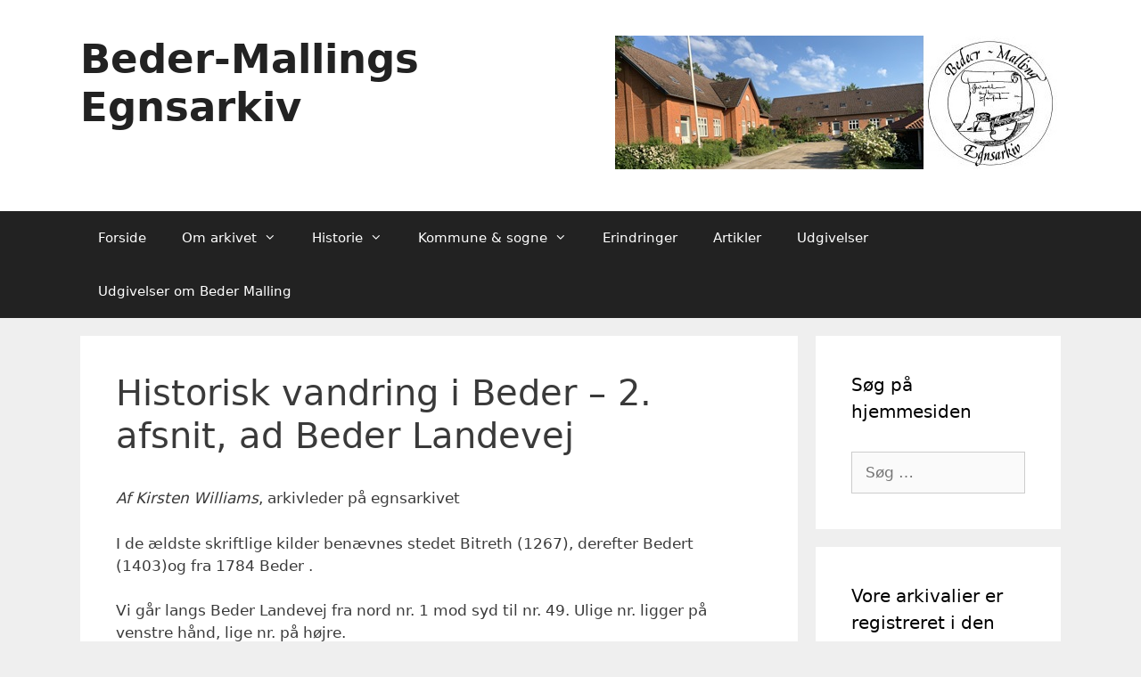

--- FILE ---
content_type: text/html; charset=UTF-8
request_url: https://bedermallingarkiv.dk/artikler/historisk-vandring-i-beder-2-afsnit/
body_size: 13751
content:
<!DOCTYPE html>
<html lang="da-DK">
<head>
	<meta charset="UTF-8">
	<title>Historisk vandring i Beder &#8211; 2. afsnit, ad Beder Landevej &#8211; Beder-Mallings Egnsarkiv</title>
<meta name='robots' content='max-image-preview:large' />
<meta name="viewport" content="width=device-width, initial-scale=1"><link rel="alternate" type="application/rss+xml" title="Beder-Mallings Egnsarkiv &raquo; Feed" href="https://bedermallingarkiv.dk/feed/" />
<link rel="alternate" type="application/rss+xml" title="Beder-Mallings Egnsarkiv &raquo;-kommentar-feed" href="https://bedermallingarkiv.dk/comments/feed/" />
<link rel="alternate" title="oEmbed (JSON)" type="application/json+oembed" href="https://bedermallingarkiv.dk/wp-json/oembed/1.0/embed?url=https%3A%2F%2Fbedermallingarkiv.dk%2Fartikler%2Fhistorisk-vandring-i-beder-2-afsnit%2F" />
<link rel="alternate" title="oEmbed (XML)" type="text/xml+oembed" href="https://bedermallingarkiv.dk/wp-json/oembed/1.0/embed?url=https%3A%2F%2Fbedermallingarkiv.dk%2Fartikler%2Fhistorisk-vandring-i-beder-2-afsnit%2F&#038;format=xml" />
<style id='wp-img-auto-sizes-contain-inline-css'>
img:is([sizes=auto i],[sizes^="auto," i]){contain-intrinsic-size:3000px 1500px}
/*# sourceURL=wp-img-auto-sizes-contain-inline-css */
</style>
<style id='wp-emoji-styles-inline-css'>

	img.wp-smiley, img.emoji {
		display: inline !important;
		border: none !important;
		box-shadow: none !important;
		height: 1em !important;
		width: 1em !important;
		margin: 0 0.07em !important;
		vertical-align: -0.1em !important;
		background: none !important;
		padding: 0 !important;
	}
/*# sourceURL=wp-emoji-styles-inline-css */
</style>
<style id='wp-block-library-inline-css'>
:root{--wp-block-synced-color:#7a00df;--wp-block-synced-color--rgb:122,0,223;--wp-bound-block-color:var(--wp-block-synced-color);--wp-editor-canvas-background:#ddd;--wp-admin-theme-color:#007cba;--wp-admin-theme-color--rgb:0,124,186;--wp-admin-theme-color-darker-10:#006ba1;--wp-admin-theme-color-darker-10--rgb:0,107,160.5;--wp-admin-theme-color-darker-20:#005a87;--wp-admin-theme-color-darker-20--rgb:0,90,135;--wp-admin-border-width-focus:2px}@media (min-resolution:192dpi){:root{--wp-admin-border-width-focus:1.5px}}.wp-element-button{cursor:pointer}:root .has-very-light-gray-background-color{background-color:#eee}:root .has-very-dark-gray-background-color{background-color:#313131}:root .has-very-light-gray-color{color:#eee}:root .has-very-dark-gray-color{color:#313131}:root .has-vivid-green-cyan-to-vivid-cyan-blue-gradient-background{background:linear-gradient(135deg,#00d084,#0693e3)}:root .has-purple-crush-gradient-background{background:linear-gradient(135deg,#34e2e4,#4721fb 50%,#ab1dfe)}:root .has-hazy-dawn-gradient-background{background:linear-gradient(135deg,#faaca8,#dad0ec)}:root .has-subdued-olive-gradient-background{background:linear-gradient(135deg,#fafae1,#67a671)}:root .has-atomic-cream-gradient-background{background:linear-gradient(135deg,#fdd79a,#004a59)}:root .has-nightshade-gradient-background{background:linear-gradient(135deg,#330968,#31cdcf)}:root .has-midnight-gradient-background{background:linear-gradient(135deg,#020381,#2874fc)}:root{--wp--preset--font-size--normal:16px;--wp--preset--font-size--huge:42px}.has-regular-font-size{font-size:1em}.has-larger-font-size{font-size:2.625em}.has-normal-font-size{font-size:var(--wp--preset--font-size--normal)}.has-huge-font-size{font-size:var(--wp--preset--font-size--huge)}.has-text-align-center{text-align:center}.has-text-align-left{text-align:left}.has-text-align-right{text-align:right}.has-fit-text{white-space:nowrap!important}#end-resizable-editor-section{display:none}.aligncenter{clear:both}.items-justified-left{justify-content:flex-start}.items-justified-center{justify-content:center}.items-justified-right{justify-content:flex-end}.items-justified-space-between{justify-content:space-between}.screen-reader-text{border:0;clip-path:inset(50%);height:1px;margin:-1px;overflow:hidden;padding:0;position:absolute;width:1px;word-wrap:normal!important}.screen-reader-text:focus{background-color:#ddd;clip-path:none;color:#444;display:block;font-size:1em;height:auto;left:5px;line-height:normal;padding:15px 23px 14px;text-decoration:none;top:5px;width:auto;z-index:100000}html :where(.has-border-color){border-style:solid}html :where([style*=border-top-color]){border-top-style:solid}html :where([style*=border-right-color]){border-right-style:solid}html :where([style*=border-bottom-color]){border-bottom-style:solid}html :where([style*=border-left-color]){border-left-style:solid}html :where([style*=border-width]){border-style:solid}html :where([style*=border-top-width]){border-top-style:solid}html :where([style*=border-right-width]){border-right-style:solid}html :where([style*=border-bottom-width]){border-bottom-style:solid}html :where([style*=border-left-width]){border-left-style:solid}html :where(img[class*=wp-image-]){height:auto;max-width:100%}:where(figure){margin:0 0 1em}html :where(.is-position-sticky){--wp-admin--admin-bar--position-offset:var(--wp-admin--admin-bar--height,0px)}@media screen and (max-width:600px){html :where(.is-position-sticky){--wp-admin--admin-bar--position-offset:0px}}

/*# sourceURL=wp-block-library-inline-css */
</style><style id='global-styles-inline-css'>
:root{--wp--preset--aspect-ratio--square: 1;--wp--preset--aspect-ratio--4-3: 4/3;--wp--preset--aspect-ratio--3-4: 3/4;--wp--preset--aspect-ratio--3-2: 3/2;--wp--preset--aspect-ratio--2-3: 2/3;--wp--preset--aspect-ratio--16-9: 16/9;--wp--preset--aspect-ratio--9-16: 9/16;--wp--preset--color--black: #000000;--wp--preset--color--cyan-bluish-gray: #abb8c3;--wp--preset--color--white: #ffffff;--wp--preset--color--pale-pink: #f78da7;--wp--preset--color--vivid-red: #cf2e2e;--wp--preset--color--luminous-vivid-orange: #ff6900;--wp--preset--color--luminous-vivid-amber: #fcb900;--wp--preset--color--light-green-cyan: #7bdcb5;--wp--preset--color--vivid-green-cyan: #00d084;--wp--preset--color--pale-cyan-blue: #8ed1fc;--wp--preset--color--vivid-cyan-blue: #0693e3;--wp--preset--color--vivid-purple: #9b51e0;--wp--preset--color--contrast: var(--contrast);--wp--preset--color--contrast-2: var(--contrast-2);--wp--preset--color--contrast-3: var(--contrast-3);--wp--preset--color--base: var(--base);--wp--preset--color--base-2: var(--base-2);--wp--preset--color--base-3: var(--base-3);--wp--preset--color--accent: var(--accent);--wp--preset--gradient--vivid-cyan-blue-to-vivid-purple: linear-gradient(135deg,rgb(6,147,227) 0%,rgb(155,81,224) 100%);--wp--preset--gradient--light-green-cyan-to-vivid-green-cyan: linear-gradient(135deg,rgb(122,220,180) 0%,rgb(0,208,130) 100%);--wp--preset--gradient--luminous-vivid-amber-to-luminous-vivid-orange: linear-gradient(135deg,rgb(252,185,0) 0%,rgb(255,105,0) 100%);--wp--preset--gradient--luminous-vivid-orange-to-vivid-red: linear-gradient(135deg,rgb(255,105,0) 0%,rgb(207,46,46) 100%);--wp--preset--gradient--very-light-gray-to-cyan-bluish-gray: linear-gradient(135deg,rgb(238,238,238) 0%,rgb(169,184,195) 100%);--wp--preset--gradient--cool-to-warm-spectrum: linear-gradient(135deg,rgb(74,234,220) 0%,rgb(151,120,209) 20%,rgb(207,42,186) 40%,rgb(238,44,130) 60%,rgb(251,105,98) 80%,rgb(254,248,76) 100%);--wp--preset--gradient--blush-light-purple: linear-gradient(135deg,rgb(255,206,236) 0%,rgb(152,150,240) 100%);--wp--preset--gradient--blush-bordeaux: linear-gradient(135deg,rgb(254,205,165) 0%,rgb(254,45,45) 50%,rgb(107,0,62) 100%);--wp--preset--gradient--luminous-dusk: linear-gradient(135deg,rgb(255,203,112) 0%,rgb(199,81,192) 50%,rgb(65,88,208) 100%);--wp--preset--gradient--pale-ocean: linear-gradient(135deg,rgb(255,245,203) 0%,rgb(182,227,212) 50%,rgb(51,167,181) 100%);--wp--preset--gradient--electric-grass: linear-gradient(135deg,rgb(202,248,128) 0%,rgb(113,206,126) 100%);--wp--preset--gradient--midnight: linear-gradient(135deg,rgb(2,3,129) 0%,rgb(40,116,252) 100%);--wp--preset--font-size--small: 13px;--wp--preset--font-size--medium: 20px;--wp--preset--font-size--large: 36px;--wp--preset--font-size--x-large: 42px;--wp--preset--spacing--20: 0.44rem;--wp--preset--spacing--30: 0.67rem;--wp--preset--spacing--40: 1rem;--wp--preset--spacing--50: 1.5rem;--wp--preset--spacing--60: 2.25rem;--wp--preset--spacing--70: 3.38rem;--wp--preset--spacing--80: 5.06rem;--wp--preset--shadow--natural: 6px 6px 9px rgba(0, 0, 0, 0.2);--wp--preset--shadow--deep: 12px 12px 50px rgba(0, 0, 0, 0.4);--wp--preset--shadow--sharp: 6px 6px 0px rgba(0, 0, 0, 0.2);--wp--preset--shadow--outlined: 6px 6px 0px -3px rgb(255, 255, 255), 6px 6px rgb(0, 0, 0);--wp--preset--shadow--crisp: 6px 6px 0px rgb(0, 0, 0);}:where(.is-layout-flex){gap: 0.5em;}:where(.is-layout-grid){gap: 0.5em;}body .is-layout-flex{display: flex;}.is-layout-flex{flex-wrap: wrap;align-items: center;}.is-layout-flex > :is(*, div){margin: 0;}body .is-layout-grid{display: grid;}.is-layout-grid > :is(*, div){margin: 0;}:where(.wp-block-columns.is-layout-flex){gap: 2em;}:where(.wp-block-columns.is-layout-grid){gap: 2em;}:where(.wp-block-post-template.is-layout-flex){gap: 1.25em;}:where(.wp-block-post-template.is-layout-grid){gap: 1.25em;}.has-black-color{color: var(--wp--preset--color--black) !important;}.has-cyan-bluish-gray-color{color: var(--wp--preset--color--cyan-bluish-gray) !important;}.has-white-color{color: var(--wp--preset--color--white) !important;}.has-pale-pink-color{color: var(--wp--preset--color--pale-pink) !important;}.has-vivid-red-color{color: var(--wp--preset--color--vivid-red) !important;}.has-luminous-vivid-orange-color{color: var(--wp--preset--color--luminous-vivid-orange) !important;}.has-luminous-vivid-amber-color{color: var(--wp--preset--color--luminous-vivid-amber) !important;}.has-light-green-cyan-color{color: var(--wp--preset--color--light-green-cyan) !important;}.has-vivid-green-cyan-color{color: var(--wp--preset--color--vivid-green-cyan) !important;}.has-pale-cyan-blue-color{color: var(--wp--preset--color--pale-cyan-blue) !important;}.has-vivid-cyan-blue-color{color: var(--wp--preset--color--vivid-cyan-blue) !important;}.has-vivid-purple-color{color: var(--wp--preset--color--vivid-purple) !important;}.has-black-background-color{background-color: var(--wp--preset--color--black) !important;}.has-cyan-bluish-gray-background-color{background-color: var(--wp--preset--color--cyan-bluish-gray) !important;}.has-white-background-color{background-color: var(--wp--preset--color--white) !important;}.has-pale-pink-background-color{background-color: var(--wp--preset--color--pale-pink) !important;}.has-vivid-red-background-color{background-color: var(--wp--preset--color--vivid-red) !important;}.has-luminous-vivid-orange-background-color{background-color: var(--wp--preset--color--luminous-vivid-orange) !important;}.has-luminous-vivid-amber-background-color{background-color: var(--wp--preset--color--luminous-vivid-amber) !important;}.has-light-green-cyan-background-color{background-color: var(--wp--preset--color--light-green-cyan) !important;}.has-vivid-green-cyan-background-color{background-color: var(--wp--preset--color--vivid-green-cyan) !important;}.has-pale-cyan-blue-background-color{background-color: var(--wp--preset--color--pale-cyan-blue) !important;}.has-vivid-cyan-blue-background-color{background-color: var(--wp--preset--color--vivid-cyan-blue) !important;}.has-vivid-purple-background-color{background-color: var(--wp--preset--color--vivid-purple) !important;}.has-black-border-color{border-color: var(--wp--preset--color--black) !important;}.has-cyan-bluish-gray-border-color{border-color: var(--wp--preset--color--cyan-bluish-gray) !important;}.has-white-border-color{border-color: var(--wp--preset--color--white) !important;}.has-pale-pink-border-color{border-color: var(--wp--preset--color--pale-pink) !important;}.has-vivid-red-border-color{border-color: var(--wp--preset--color--vivid-red) !important;}.has-luminous-vivid-orange-border-color{border-color: var(--wp--preset--color--luminous-vivid-orange) !important;}.has-luminous-vivid-amber-border-color{border-color: var(--wp--preset--color--luminous-vivid-amber) !important;}.has-light-green-cyan-border-color{border-color: var(--wp--preset--color--light-green-cyan) !important;}.has-vivid-green-cyan-border-color{border-color: var(--wp--preset--color--vivid-green-cyan) !important;}.has-pale-cyan-blue-border-color{border-color: var(--wp--preset--color--pale-cyan-blue) !important;}.has-vivid-cyan-blue-border-color{border-color: var(--wp--preset--color--vivid-cyan-blue) !important;}.has-vivid-purple-border-color{border-color: var(--wp--preset--color--vivid-purple) !important;}.has-vivid-cyan-blue-to-vivid-purple-gradient-background{background: var(--wp--preset--gradient--vivid-cyan-blue-to-vivid-purple) !important;}.has-light-green-cyan-to-vivid-green-cyan-gradient-background{background: var(--wp--preset--gradient--light-green-cyan-to-vivid-green-cyan) !important;}.has-luminous-vivid-amber-to-luminous-vivid-orange-gradient-background{background: var(--wp--preset--gradient--luminous-vivid-amber-to-luminous-vivid-orange) !important;}.has-luminous-vivid-orange-to-vivid-red-gradient-background{background: var(--wp--preset--gradient--luminous-vivid-orange-to-vivid-red) !important;}.has-very-light-gray-to-cyan-bluish-gray-gradient-background{background: var(--wp--preset--gradient--very-light-gray-to-cyan-bluish-gray) !important;}.has-cool-to-warm-spectrum-gradient-background{background: var(--wp--preset--gradient--cool-to-warm-spectrum) !important;}.has-blush-light-purple-gradient-background{background: var(--wp--preset--gradient--blush-light-purple) !important;}.has-blush-bordeaux-gradient-background{background: var(--wp--preset--gradient--blush-bordeaux) !important;}.has-luminous-dusk-gradient-background{background: var(--wp--preset--gradient--luminous-dusk) !important;}.has-pale-ocean-gradient-background{background: var(--wp--preset--gradient--pale-ocean) !important;}.has-electric-grass-gradient-background{background: var(--wp--preset--gradient--electric-grass) !important;}.has-midnight-gradient-background{background: var(--wp--preset--gradient--midnight) !important;}.has-small-font-size{font-size: var(--wp--preset--font-size--small) !important;}.has-medium-font-size{font-size: var(--wp--preset--font-size--medium) !important;}.has-large-font-size{font-size: var(--wp--preset--font-size--large) !important;}.has-x-large-font-size{font-size: var(--wp--preset--font-size--x-large) !important;}
/*# sourceURL=global-styles-inline-css */
</style>

<style id='classic-theme-styles-inline-css'>
/*! This file is auto-generated */
.wp-block-button__link{color:#fff;background-color:#32373c;border-radius:9999px;box-shadow:none;text-decoration:none;padding:calc(.667em + 2px) calc(1.333em + 2px);font-size:1.125em}.wp-block-file__button{background:#32373c;color:#fff;text-decoration:none}
/*# sourceURL=/wp-includes/css/classic-themes.min.css */
</style>
<link rel='stylesheet' id='labb-frontend-styles-css' href='https://bedermallingarkiv.dk/wp-content/plugins/addons-for-beaver-builder/assets/css/labb-frontend.css?ver=3.9.2' media='all' />
<link rel='stylesheet' id='labb-icomoon-styles-css' href='https://bedermallingarkiv.dk/wp-content/plugins/addons-for-beaver-builder/assets/css/icomoon.css?ver=3.9.2' media='all' />
<link rel='stylesheet' id='eeb-css-frontend-css' href='https://bedermallingarkiv.dk/wp-content/plugins/email-encoder-bundle/assets/css/style.css?ver=54d4eedc552c499c4a8d6b89c23d3df1' media='all' />
<link rel='stylesheet' id='generate-style-grid-css' href='https://bedermallingarkiv.dk/wp-content/themes/generatepress/assets/css/unsemantic-grid.min.css?ver=3.6.1' media='all' />
<link rel='stylesheet' id='generate-style-css' href='https://bedermallingarkiv.dk/wp-content/themes/generatepress/assets/css/style.min.css?ver=3.6.1' media='all' />
<style id='generate-style-inline-css'>
body{background-color:#efefef;color:#3a3a3a;}a{color:#1e73be;}a:hover, a:focus, a:active{color:#000000;}body .grid-container{max-width:1100px;}.wp-block-group__inner-container{max-width:1100px;margin-left:auto;margin-right:auto;}:root{--contrast:#222222;--contrast-2:#575760;--contrast-3:#b2b2be;--base:#f0f0f0;--base-2:#f7f8f9;--base-3:#ffffff;--accent:#1e73be;}:root .has-contrast-color{color:var(--contrast);}:root .has-contrast-background-color{background-color:var(--contrast);}:root .has-contrast-2-color{color:var(--contrast-2);}:root .has-contrast-2-background-color{background-color:var(--contrast-2);}:root .has-contrast-3-color{color:var(--contrast-3);}:root .has-contrast-3-background-color{background-color:var(--contrast-3);}:root .has-base-color{color:var(--base);}:root .has-base-background-color{background-color:var(--base);}:root .has-base-2-color{color:var(--base-2);}:root .has-base-2-background-color{background-color:var(--base-2);}:root .has-base-3-color{color:var(--base-3);}:root .has-base-3-background-color{background-color:var(--base-3);}:root .has-accent-color{color:var(--accent);}:root .has-accent-background-color{background-color:var(--accent);}body, button, input, select, textarea{font-family:-apple-system, system-ui, BlinkMacSystemFont, "Segoe UI", Helvetica, Arial, sans-serif, "Apple Color Emoji", "Segoe UI Emoji", "Segoe UI Symbol";}body{line-height:1.5;}.entry-content > [class*="wp-block-"]:not(:last-child):not(.wp-block-heading){margin-bottom:1.5em;}.main-title{font-size:45px;}.main-navigation .main-nav ul ul li a{font-size:14px;}.sidebar .widget, .footer-widgets .widget{font-size:17px;}h1{font-weight:300;font-size:40px;}h2{font-weight:300;font-size:30px;}h3{font-size:20px;}h4{font-size:inherit;}h5{font-size:inherit;}@media (max-width:768px){.main-title{font-size:30px;}h1{font-size:30px;}h2{font-size:25px;}}.top-bar{background-color:#636363;color:#ffffff;}.top-bar a{color:#ffffff;}.top-bar a:hover{color:#303030;}.site-header{background-color:#ffffff;color:#3a3a3a;}.site-header a{color:#3a3a3a;}.main-title a,.main-title a:hover{color:#222222;}.site-description{color:#757575;}.main-navigation,.main-navigation ul ul{background-color:#222222;}.main-navigation .main-nav ul li a, .main-navigation .menu-toggle, .main-navigation .menu-bar-items{color:#ffffff;}.main-navigation .main-nav ul li:not([class*="current-menu-"]):hover > a, .main-navigation .main-nav ul li:not([class*="current-menu-"]):focus > a, .main-navigation .main-nav ul li.sfHover:not([class*="current-menu-"]) > a, .main-navigation .menu-bar-item:hover > a, .main-navigation .menu-bar-item.sfHover > a{color:#ffffff;background-color:#3f3f3f;}button.menu-toggle:hover,button.menu-toggle:focus,.main-navigation .mobile-bar-items a,.main-navigation .mobile-bar-items a:hover,.main-navigation .mobile-bar-items a:focus{color:#ffffff;}.main-navigation .main-nav ul li[class*="current-menu-"] > a{color:#ffffff;background-color:#3f3f3f;}.navigation-search input[type="search"],.navigation-search input[type="search"]:active, .navigation-search input[type="search"]:focus, .main-navigation .main-nav ul li.search-item.active > a, .main-navigation .menu-bar-items .search-item.active > a{color:#ffffff;background-color:#3f3f3f;}.main-navigation ul ul{background-color:#3f3f3f;}.main-navigation .main-nav ul ul li a{color:#ffffff;}.main-navigation .main-nav ul ul li:not([class*="current-menu-"]):hover > a,.main-navigation .main-nav ul ul li:not([class*="current-menu-"]):focus > a, .main-navigation .main-nav ul ul li.sfHover:not([class*="current-menu-"]) > a{color:#ffffff;background-color:#4f4f4f;}.main-navigation .main-nav ul ul li[class*="current-menu-"] > a{color:#ffffff;background-color:#4f4f4f;}.separate-containers .inside-article, .separate-containers .comments-area, .separate-containers .page-header, .one-container .container, .separate-containers .paging-navigation, .inside-page-header{background-color:#ffffff;}.entry-meta{color:#595959;}.entry-meta a{color:#595959;}.entry-meta a:hover{color:#1e73be;}.sidebar .widget{background-color:#ffffff;}.sidebar .widget .widget-title{color:#000000;}.footer-widgets{background-color:#ffffff;}.footer-widgets .widget-title{color:#000000;}.site-info{color:#ffffff;background-color:#222222;}.site-info a{color:#ffffff;}.site-info a:hover{color:#606060;}.footer-bar .widget_nav_menu .current-menu-item a{color:#606060;}input[type="text"],input[type="email"],input[type="url"],input[type="password"],input[type="search"],input[type="tel"],input[type="number"],textarea,select{color:#666666;background-color:#fafafa;border-color:#cccccc;}input[type="text"]:focus,input[type="email"]:focus,input[type="url"]:focus,input[type="password"]:focus,input[type="search"]:focus,input[type="tel"]:focus,input[type="number"]:focus,textarea:focus,select:focus{color:#666666;background-color:#ffffff;border-color:#bfbfbf;}button,html input[type="button"],input[type="reset"],input[type="submit"],a.button,a.wp-block-button__link:not(.has-background){color:#ffffff;background-color:#666666;}button:hover,html input[type="button"]:hover,input[type="reset"]:hover,input[type="submit"]:hover,a.button:hover,button:focus,html input[type="button"]:focus,input[type="reset"]:focus,input[type="submit"]:focus,a.button:focus,a.wp-block-button__link:not(.has-background):active,a.wp-block-button__link:not(.has-background):focus,a.wp-block-button__link:not(.has-background):hover{color:#ffffff;background-color:#3f3f3f;}a.generate-back-to-top{background-color:rgba( 0,0,0,0.4 );color:#ffffff;}a.generate-back-to-top:hover,a.generate-back-to-top:focus{background-color:rgba( 0,0,0,0.6 );color:#ffffff;}:root{--gp-search-modal-bg-color:var(--base-3);--gp-search-modal-text-color:var(--contrast);--gp-search-modal-overlay-bg-color:rgba(0,0,0,0.2);}@media (max-width:768px){.main-navigation .menu-bar-item:hover > a, .main-navigation .menu-bar-item.sfHover > a{background:none;color:#ffffff;}}.inside-top-bar{padding:10px;}.inside-header{padding:40px;}.site-main .wp-block-group__inner-container{padding:40px;}.entry-content .alignwide, body:not(.no-sidebar) .entry-content .alignfull{margin-left:-40px;width:calc(100% + 80px);max-width:calc(100% + 80px);}.rtl .menu-item-has-children .dropdown-menu-toggle{padding-left:20px;}.rtl .main-navigation .main-nav ul li.menu-item-has-children > a{padding-right:20px;}.site-info{padding:20px;}@media (max-width:768px){.separate-containers .inside-article, .separate-containers .comments-area, .separate-containers .page-header, .separate-containers .paging-navigation, .one-container .site-content, .inside-page-header{padding:30px;}.site-main .wp-block-group__inner-container{padding:30px;}.site-info{padding-right:10px;padding-left:10px;}.entry-content .alignwide, body:not(.no-sidebar) .entry-content .alignfull{margin-left:-30px;width:calc(100% + 60px);max-width:calc(100% + 60px);}}.one-container .sidebar .widget{padding:0px;}/* End cached CSS */@media (max-width:768px){.main-navigation .menu-toggle,.main-navigation .mobile-bar-items,.sidebar-nav-mobile:not(#sticky-placeholder){display:block;}.main-navigation ul,.gen-sidebar-nav{display:none;}[class*="nav-float-"] .site-header .inside-header > *{float:none;clear:both;}}
/*# sourceURL=generate-style-inline-css */
</style>
<link rel='stylesheet' id='generate-mobile-style-css' href='https://bedermallingarkiv.dk/wp-content/themes/generatepress/assets/css/mobile.min.css?ver=3.6.1' media='all' />
<link rel='stylesheet' id='generate-font-icons-css' href='https://bedermallingarkiv.dk/wp-content/themes/generatepress/assets/css/components/font-icons.min.css?ver=3.6.1' media='all' />
<script src="https://bedermallingarkiv.dk/wp-includes/js/jquery/jquery.min.js?ver=3.7.1" id="jquery-core-js"></script>
<script src="https://bedermallingarkiv.dk/wp-includes/js/jquery/jquery-migrate.min.js?ver=3.4.1" id="jquery-migrate-js"></script>
<script src="https://bedermallingarkiv.dk/wp-content/plugins/email-encoder-bundle/assets/js/custom.js?ver=2c542c9989f589cd5318f5cef6a9ecd7" id="eeb-js-frontend-js"></script>
<link rel="https://api.w.org/" href="https://bedermallingarkiv.dk/wp-json/" /><link rel="alternate" title="JSON" type="application/json" href="https://bedermallingarkiv.dk/wp-json/wp/v2/pages/2134" /><link rel="EditURI" type="application/rsd+xml" title="RSD" href="https://bedermallingarkiv.dk/xmlrpc.php?rsd" />
<link rel="canonical" href="https://bedermallingarkiv.dk/artikler/historisk-vandring-i-beder-2-afsnit/" />
        <script type="text/javascript">
            (function () {
                window.labb_fs = {can_use_premium_code: false};
            })();
        </script>
        <script type="text/javascript">
(function(url){
	if(/(?:Chrome\/26\.0\.1410\.63 Safari\/537\.31|WordfenceTestMonBot)/.test(navigator.userAgent)){ return; }
	var addEvent = function(evt, handler) {
		if (window.addEventListener) {
			document.addEventListener(evt, handler, false);
		} else if (window.attachEvent) {
			document.attachEvent('on' + evt, handler);
		}
	};
	var removeEvent = function(evt, handler) {
		if (window.removeEventListener) {
			document.removeEventListener(evt, handler, false);
		} else if (window.detachEvent) {
			document.detachEvent('on' + evt, handler);
		}
	};
	var evts = 'contextmenu dblclick drag dragend dragenter dragleave dragover dragstart drop keydown keypress keyup mousedown mousemove mouseout mouseover mouseup mousewheel scroll'.split(' ');
	var logHuman = function() {
		if (window.wfLogHumanRan) { return; }
		window.wfLogHumanRan = true;
		var wfscr = document.createElement('script');
		wfscr.type = 'text/javascript';
		wfscr.async = true;
		wfscr.src = url + '&r=' + Math.random();
		(document.getElementsByTagName('head')[0]||document.getElementsByTagName('body')[0]).appendChild(wfscr);
		for (var i = 0; i < evts.length; i++) {
			removeEvent(evts[i], logHuman);
		}
	};
	for (var i = 0; i < evts.length; i++) {
		addEvent(evts[i], logHuman);
	}
})('//bedermallingarkiv.dk/?wordfence_lh=1&hid=CCB6E797AAD6A337E656DCFDC78CB7AA');
</script><!-- Analytics by WP Statistics - https://wp-statistics.com -->
</head>

<body data-rsssl=1 class="wp-singular page-template-default page page-id-2134 page-child parent-pageid-1815 wp-embed-responsive wp-theme-generatepress right-sidebar nav-below-header separate-containers fluid-header active-footer-widgets-3 nav-aligned-left header-aligned-left dropdown-hover" itemtype="https://schema.org/WebPage" itemscope>
	<a class="screen-reader-text skip-link" href="#content" title="Hop til indhold">Hop til indhold</a>		<header class="site-header" id="masthead" aria-label="Site"  itemtype="https://schema.org/WPHeader" itemscope>
			<div class="inside-header grid-container grid-parent">
							<div class="header-widget">
				<aside id="media_image-2" class="widget inner-padding widget_media_image"><a href="https://www.bedermallingarkiv.dk/"><img width="500" height="150" src="https://bedermallingarkiv.dk/wp-content/uploads/2019/06/forside-2019.jpg" class="image wp-image-7142  attachment-full size-full" alt="Klik på billedet for at komme tilbage til forsiden" style="max-width: 100%; height: auto;" decoding="async" fetchpriority="high" srcset="https://bedermallingarkiv.dk/wp-content/uploads/2019/06/forside-2019.jpg 500w, https://bedermallingarkiv.dk/wp-content/uploads/2019/06/forside-2019-150x45.jpg 150w, https://bedermallingarkiv.dk/wp-content/uploads/2019/06/forside-2019-288x86.jpg 288w" sizes="(max-width: 500px) 100vw, 500px" /></a></aside>			</div>
			<div class="site-branding">
						<p class="main-title" itemprop="headline">
					<a href="https://bedermallingarkiv.dk/" rel="home">Beder-Mallings Egnsarkiv</a>
				</p>
						
					</div>			</div>
		</header>
				<nav class="main-navigation sub-menu-right" id="site-navigation" aria-label="Primary"  itemtype="https://schema.org/SiteNavigationElement" itemscope>
			<div class="inside-navigation grid-container grid-parent">
								<button class="menu-toggle" aria-controls="primary-menu" aria-expanded="false">
					<span class="mobile-menu">Menu</span>				</button>
				<div id="primary-menu" class="main-nav"><ul id="menu-menu-1" class=" menu sf-menu"><li id="menu-item-7034" class="menu-item menu-item-type-post_type menu-item-object-page menu-item-home menu-item-7034"><a href="https://bedermallingarkiv.dk/">Forside</a></li>
<li id="menu-item-7519" class="menu-item menu-item-type-post_type menu-item-object-page menu-item-has-children menu-item-7519"><a href="https://bedermallingarkiv.dk/om-arkivet/">Om arkivet<span role="presentation" class="dropdown-menu-toggle"></span></a>
<ul class="sub-menu">
	<li id="menu-item-7052" class="menu-item menu-item-type-post_type menu-item-object-page menu-item-7052"><a href="https://bedermallingarkiv.dk/om-arkivet/egnsarkivets-personplysninger/">Egnsarkivets personoplysninger</a></li>
	<li id="menu-item-7506" class="menu-item menu-item-type-post_type menu-item-object-page menu-item-7506"><a href="https://bedermallingarkiv.dk/om-arkivet/stoettefonden-for-beder-malling-egnsarkiv/">Støttefonden for Beder-Malling Egnsarkiv</a></li>
	<li id="menu-item-7511" class="menu-item menu-item-type-post_type menu-item-object-page menu-item-7511"><a href="https://bedermallingarkiv.dk/om-arkivet/oprettelse/">Oprettelse</a></li>
</ul>
</li>
<li id="menu-item-7520" class="menu-item menu-item-type-post_type menu-item-object-page menu-item-has-children menu-item-7520"><a href="https://bedermallingarkiv.dk/egnens-historie/">Historie<span role="presentation" class="dropdown-menu-toggle"></span></a>
<ul class="sub-menu">
	<li id="menu-item-9171" class="menu-item menu-item-type-post_type menu-item-object-page menu-item-9171"><a href="https://bedermallingarkiv.dk/maren-jensens-kogebog-fra-1889/">Maren Jensens kogebog fra 1889</a></li>
	<li id="menu-item-7732" class="menu-item menu-item-type-post_type menu-item-object-page menu-item-7732"><a href="https://bedermallingarkiv.dk/hvor-blev-det-af-glemte-steder-i-beder-og-malling-sogne/">Hvor blev det af? Glemte steder i Beder og Malling Sogne.</a></li>
	<li id="menu-item-7035" class="menu-item menu-item-type-post_type menu-item-object-page menu-item-7035"><a href="https://bedermallingarkiv.dk/egnens-historie/bipiber/">Bipiber</a></li>
	<li id="menu-item-7526" class="menu-item menu-item-type-post_type menu-item-object-page menu-item-7526"><a href="https://bedermallingarkiv.dk/egnens-historie/odderbanen-bygges-1882-1884/">Odderbanen bygges 1882- 1884</a></li>
	<li id="menu-item-7527" class="menu-item menu-item-type-post_type menu-item-object-page menu-item-7527"><a href="https://bedermallingarkiv.dk/egnens-historie/faner/">Faner</a></li>
	<li id="menu-item-7512" class="menu-item menu-item-type-post_type menu-item-object-page menu-item-7512"><a href="https://bedermallingarkiv.dk/egnens-historie/stationsleder-hans-chr-a-kaster/">Stationsleder Hans Chr. A. Kaster</a></li>
	<li id="menu-item-7513" class="menu-item menu-item-type-post_type menu-item-object-page menu-item-7513"><a href="https://bedermallingarkiv.dk/egnens-historie/512-2/">Beder og Malling sogne: Udvikling fra 1150- 1884 og efter jernbanens åbning i 1884.</a></li>
	<li id="menu-item-7516" class="menu-item menu-item-type-post_type menu-item-object-page menu-item-7516"><a href="https://bedermallingarkiv.dk/egnens-historie/historien-om-fabrikant-frederik-aaby-madsen-malling-stavfabrik-og-savvaerk/">Historien om fabrikant Frederik Aaby Madsen, Malling Stavfabrik og Savværk.</a></li>
	<li id="menu-item-7517" class="menu-item menu-item-type-post_type menu-item-object-page menu-item-7517"><a href="https://bedermallingarkiv.dk/egnens-historie/besaettelsen-9-april-1940/">Besættelsen 9. april 1940</a></li>
	<li id="menu-item-7518" class="menu-item menu-item-type-post_type menu-item-object-page menu-item-7518"><a href="https://bedermallingarkiv.dk/egnens-historie/befrielsen-5-maj-1945/">Befrielsen 5. maj 1945</a></li>
	<li id="menu-item-7666" class="menu-item menu-item-type-post_type menu-item-object-page menu-item-7666"><a href="https://bedermallingarkiv.dk/illegale-blade-1940-1945/">Illegale blade 1940 – 1945</a></li>
	<li id="menu-item-7528" class="menu-item menu-item-type-post_type menu-item-object-page menu-item-7528"><a href="https://bedermallingarkiv.dk/egnens-historie/mindesten-i-idraetsanlaegget-egelund/">Mindesten i idrætsanlægget Egelund</a></li>
	<li id="menu-item-7529" class="menu-item menu-item-type-post_type menu-item-object-page menu-item-7529"><a href="https://bedermallingarkiv.dk/egnens-historie/laegerne-i-malling-forfatter-laege-klaus-kelstrup/">Lægerne i Malling/ forfatter læge Klaus Kelstrup</a></li>
</ul>
</li>
<li id="menu-item-7521" class="menu-item menu-item-type-post_type menu-item-object-page menu-item-has-children menu-item-7521"><a href="https://bedermallingarkiv.dk/kommune-sogne/">Kommune &#038; sogne<span role="presentation" class="dropdown-menu-toggle"></span></a>
<ul class="sub-menu">
	<li id="menu-item-7530" class="menu-item menu-item-type-post_type menu-item-object-page menu-item-7530"><a href="https://bedermallingarkiv.dk/kommune-sogne/beder-kirke-gennem-850-aar/">Beder kirke gennem 850 år</a></li>
	<li id="menu-item-7531" class="menu-item menu-item-type-post_type menu-item-object-page menu-item-7531"><a href="https://bedermallingarkiv.dk/kommune-sogne/stednavne/">Stednavne</a></li>
	<li id="menu-item-7508" class="menu-item menu-item-type-post_type menu-item-object-page menu-item-7508"><a href="https://bedermallingarkiv.dk/kommune-sogne/skoler/">Skoler</a></li>
	<li id="menu-item-7509" class="menu-item menu-item-type-post_type menu-item-object-page menu-item-7509"><a href="https://bedermallingarkiv.dk/kommune-sogne/malling-kirke/">Malling Kirke</a></li>
	<li id="menu-item-10431" class="menu-item menu-item-type-post_type menu-item-object-page menu-item-10431"><a href="https://bedermallingarkiv.dk/mallings-befaestede-kirkegaard/">Mallings befæstede kirkegård</a></li>
	<li id="menu-item-7510" class="menu-item menu-item-type-post_type menu-item-object-page menu-item-7510"><a href="https://bedermallingarkiv.dk/kommune-sogne/beder-malling-idraetsforening-bmi/">Beder-Malling Idrætsforening BMI</a></li>
</ul>
</li>
<li id="menu-item-7522" class="menu-item menu-item-type-post_type menu-item-object-page menu-item-7522"><a href="https://bedermallingarkiv.dk/erindringer/">Erindringer</a></li>
<li id="menu-item-7523" class="menu-item menu-item-type-post_type menu-item-object-page current-page-ancestor menu-item-7523"><a href="https://bedermallingarkiv.dk/artikler/">Artikler</a></li>
<li id="menu-item-7524" class="menu-item menu-item-type-post_type menu-item-object-page menu-item-7524"><a href="https://bedermallingarkiv.dk/udgivelser/">Udgivelser</a></li>
<li id="menu-item-7533" class="menu-item menu-item-type-post_type menu-item-object-page menu-item-7533"><a href="https://bedermallingarkiv.dk/soeg-i-samlingerne/">Udgivelser om Beder Malling</a></li>
</ul></div>			</div>
		</nav>
		
	<div class="site grid-container container hfeed grid-parent" id="page">
				<div class="site-content" id="content">
			
	<div class="content-area grid-parent mobile-grid-100 grid-75 tablet-grid-75" id="primary">
		<main class="site-main" id="main">
			
<article id="post-2134" class="post-2134 page type-page status-publish" itemtype="https://schema.org/CreativeWork" itemscope>
	<div class="inside-article">
		
			<header class="entry-header">
				<h1 class="entry-title" itemprop="headline">Historisk vandring i Beder &#8211; 2. afsnit, ad Beder Landevej</h1>			</header>

			
		<div class="entry-content" itemprop="text">
			<p><em>Af Kirsten Williams</em>, arkivleder på egnsarkivet</p>
<p>I de ældste skriftlige kilder benævnes stedet Bitreth (1267), derefter Bedert (1403)og fra 1784 Beder .</p>
<p>Vi går langs Beder Landevej fra nord nr. 1 mod syd til nr. 49. Ulige nr. ligger på venstre hånd, lige nr. på højre.</p>
<p><strong>Nr.1 Rokballe Mølle</strong> ligger ved bæk nær Giber Å .<br />
Ejes i 1688 af Aarhus Hospital. I 1758 kom den under Baroniet Vilhelmsborg.<br />
Nedlagt før 1926, men møllehuset og rester af møllehjulet står tilbage.<br />
Foto ca. 1960.</p>
<div class="mceTemp">
<div class="mceTemp">
<figure id="attachment_2135" aria-describedby="caption-attachment-2135" style="width: 670px" class="wp-caption aligncenter"><img decoding="async" class="wp-image-2135 size-large" src="https://bedermallingarkiv.dk/wp-content/uploads/2015/06/Bder-Landevej-1-Rokballe-mo-680x510.jpg" alt="Nr.1, Rokballe Mølle" width="680" height="510" srcset="https://bedermallingarkiv.dk/wp-content/uploads/2015/06/Bder-Landevej-1-Rokballe-mo-680x510.jpg 680w, https://bedermallingarkiv.dk/wp-content/uploads/2015/06/Bder-Landevej-1-Rokballe-mo-150x113.jpg 150w, https://bedermallingarkiv.dk/wp-content/uploads/2015/06/Bder-Landevej-1-Rokballe-mo-288x216.jpg 288w, https://bedermallingarkiv.dk/wp-content/uploads/2015/06/Bder-Landevej-1-Rokballe-mo-220x165.jpg 220w, https://bedermallingarkiv.dk/wp-content/uploads/2015/06/Bder-Landevej-1-Rokballe-mo.jpg 1920w" sizes="(max-width: 680px) 100vw, 680px" /><figcaption id="caption-attachment-2135" class="wp-caption-text">Nr.1, Rokballe Mølle</figcaption></figure>
<p><strong>Nr. 5 ”Frydendal”</strong>. Det gamle navn er ”Brokhovedet”, antagelig fordi der tidligere var mange grævlinge i skrænten bagved. Huset er bygget i 1886 og var arbejderbolig til Vilhelmsborg. Det ligger ved den gamle Hads-Ning Herreds landevej fra Horsens til Aarhus. Foto før 1934.</p>
<div class="mceTemp">
<div class="mceTemp">
<div class="mceTemp">
<figure id="attachment_2140" aria-describedby="caption-attachment-2140" style="width: 670px" class="wp-caption aligncenter"><img decoding="async" class="wp-image-2140 size-large" src="https://bedermallingarkiv.dk/wp-content/uploads/2015/06/2-udgave-5-FT89-680x423.jpg" alt="Nr. 5, Frydendal" width="680" height="423" srcset="https://bedermallingarkiv.dk/wp-content/uploads/2015/06/2-udgave-5-FT89-680x423.jpg 680w, https://bedermallingarkiv.dk/wp-content/uploads/2015/06/2-udgave-5-FT89-150x93.jpg 150w, https://bedermallingarkiv.dk/wp-content/uploads/2015/06/2-udgave-5-FT89-288x179.jpg 288w, https://bedermallingarkiv.dk/wp-content/uploads/2015/06/2-udgave-5-FT89-220x137.jpg 220w, https://bedermallingarkiv.dk/wp-content/uploads/2015/06/2-udgave-5-FT89.jpg 1920w" sizes="(max-width: 680px) 100vw, 680px" /><figcaption id="caption-attachment-2140" class="wp-caption-text">Nr. 5, Frydendal</figcaption></figure>
<p><strong>Nr. 22</strong>. Gartner Johannes Kold købte huset i 1941 og indrettede gartneri, i de sidste sammen med sønnen Jørgen. I baggrunden ses Rasmus Kristensens gartneri på Agernvej. Nr. 22 er opført i 1850. Da gartneriet blev nedlagt, blev jorden udlagt til byggeri med tæt-lav bebyggelse, og stod færdige i 2007. Foto ca. 1955</p>
<div class="mceTemp">
<div class="mceTemp">
<figure id="attachment_2142" aria-describedby="caption-attachment-2142" style="width: 670px" class="wp-caption aligncenter"><img loading="lazy" decoding="async" class="wp-image-2142 size-large" src="https://bedermallingarkiv.dk/wp-content/uploads/2015/06/Nr.22-Gartneriet-Skovlyst-680x396.jpg" alt="Nr.22, Gartneriet Skovlyst" width="680" height="396" srcset="https://bedermallingarkiv.dk/wp-content/uploads/2015/06/Nr.22-Gartneriet-Skovlyst-680x396.jpg 680w, https://bedermallingarkiv.dk/wp-content/uploads/2015/06/Nr.22-Gartneriet-Skovlyst-150x87.jpg 150w, https://bedermallingarkiv.dk/wp-content/uploads/2015/06/Nr.22-Gartneriet-Skovlyst-288x168.jpg 288w, https://bedermallingarkiv.dk/wp-content/uploads/2015/06/Nr.22-Gartneriet-Skovlyst-220x128.jpg 220w, https://bedermallingarkiv.dk/wp-content/uploads/2015/06/Nr.22-Gartneriet-Skovlyst.jpg 1920w" sizes="auto, (max-width: 680px) 100vw, 680px" /><figcaption id="caption-attachment-2142" class="wp-caption-text">Nr.22, Gartneriet Skovlyst</figcaption></figure>
<p><strong>Nr. 25</strong>. Læge og proprietær Callisens 3 ugifte døtre Nicoline, Elisabeth og Vilhelmine boede i huset fra ca. 1910 til midt i 30érne. Vilhelmine var konservatorieuddannet og underviste i klaverspil. Huset er nedrevet, og nye huse opført med adgang fra Engdalgårdsvej. Foto ca. 1920</p>
<div class="mceTemp">
<div class="mceTemp">
<div class="mceTemp">
<figure id="attachment_2143" aria-describedby="caption-attachment-2143" style="width: 670px" class="wp-caption aligncenter"><img loading="lazy" decoding="async" class="wp-image-2143 size-large" src="https://bedermallingarkiv.dk/wp-content/uploads/2015/06/25-FT94-680x389.jpg" alt="Nr.25, lægens hus" width="680" height="389" srcset="https://bedermallingarkiv.dk/wp-content/uploads/2015/06/25-FT94-680x389.jpg 680w, https://bedermallingarkiv.dk/wp-content/uploads/2015/06/25-FT94-150x86.jpg 150w, https://bedermallingarkiv.dk/wp-content/uploads/2015/06/25-FT94-288x165.jpg 288w, https://bedermallingarkiv.dk/wp-content/uploads/2015/06/25-FT94-220x126.jpg 220w, https://bedermallingarkiv.dk/wp-content/uploads/2015/06/25-FT94.jpg 1920w" sizes="auto, (max-width: 680px) 100vw, 680px" /><figcaption id="caption-attachment-2143" class="wp-caption-text">Nr.25, lægens hus</figcaption></figure>
<p><strong>Nr. 34 og Kirkebakken 1</strong>. Byens håndværkerhjørne med smeden til venstre og på den anden side karetmageren. Udenfor karetmageren hus ligger de store trækævler til opskæring. Smedens hus nr. 34 er bygget i 1912, Kirkebakken 1 i 1895. Foto ca. 1920</p>
<div class="mceTemp">
<figure id="attachment_2145" aria-describedby="caption-attachment-2145" style="width: 670px" class="wp-caption aligncenter"><img loading="lazy" decoding="async" class="wp-image-2145 size-large" src="https://bedermallingarkiv.dk/wp-content/uploads/2015/06/34-FT-349-hjørnet-Kirkebakk-680x481.jpg" alt="Nr. 34 og Kirkebakken 1 i baggrunden" width="680" height="481" srcset="https://bedermallingarkiv.dk/wp-content/uploads/2015/06/34-FT-349-hjørnet-Kirkebakk-680x481.jpg 680w, https://bedermallingarkiv.dk/wp-content/uploads/2015/06/34-FT-349-hjørnet-Kirkebakk-150x106.jpg 150w, https://bedermallingarkiv.dk/wp-content/uploads/2015/06/34-FT-349-hjørnet-Kirkebakk-288x204.jpg 288w, https://bedermallingarkiv.dk/wp-content/uploads/2015/06/34-FT-349-hjørnet-Kirkebakk-220x156.jpg 220w, https://bedermallingarkiv.dk/wp-content/uploads/2015/06/34-FT-349-hjørnet-Kirkebakk.jpg 1920w" sizes="auto, (max-width: 680px) 100vw, 680px" /><figcaption id="caption-attachment-2145" class="wp-caption-text">Nr. 34 og Kirkebakken 1 i baggrunden</figcaption></figure>
<p><strong>Nr. 36 Gadekæret</strong> eller bydammen lå dengang og nu ud til Landevejen og blev anvendt til at vande kreaturerne. Bag bydammen ses Møllerens hus, huset til venstre er nedrevet. Byens mølle lå her til 1909 og blev efter en brand ikke genopført. Foto ca. 1925</p>
<div class="mceTemp">
<figure id="attachment_2146" aria-describedby="caption-attachment-2146" style="width: 670px" class="wp-caption aligncenter"><img loading="lazy" decoding="async" class="wp-image-2146 size-large" src="https://bedermallingarkiv.dk/wp-content/uploads/2015/06/Bydammen-gadekaeret-FT753-680x429.jpg" alt="Nr. 36, Gadekæret" width="680" height="429" srcset="https://bedermallingarkiv.dk/wp-content/uploads/2015/06/Bydammen-gadekaeret-FT753-680x429.jpg 680w, https://bedermallingarkiv.dk/wp-content/uploads/2015/06/Bydammen-gadekaeret-FT753-150x95.jpg 150w, https://bedermallingarkiv.dk/wp-content/uploads/2015/06/Bydammen-gadekaeret-FT753-288x182.jpg 288w, https://bedermallingarkiv.dk/wp-content/uploads/2015/06/Bydammen-gadekaeret-FT753-220x139.jpg 220w, https://bedermallingarkiv.dk/wp-content/uploads/2015/06/Bydammen-gadekaeret-FT753.jpg 1920w" sizes="auto, (max-width: 680px) 100vw, 680px" /><figcaption id="caption-attachment-2146" class="wp-caption-text">Nr. 36, Gadekæret</figcaption></figure>
</div>
</div>
</div>
</div>
</div>
</div>
</div>
</div>
</div>
</div>
</div>
</div>
		</div>

			</div>
</article>
		</main>
	</div>

	<div class="widget-area sidebar is-right-sidebar grid-25 tablet-grid-25 grid-parent" id="right-sidebar">
	<div class="inside-right-sidebar">
		<aside id="search-2" class="widget inner-padding widget_search"><h2 class="widget-title">Søg på hjemmesiden</h2><form method="get" class="search-form" action="https://bedermallingarkiv.dk/">
	<label>
		<span class="screen-reader-text">Søg efter:</span>
		<input type="search" class="search-field" placeholder="Søg &hellip;" value="" name="s" title="Søg efter:">
	</label>
	<input type="submit" class="search-submit" value="Søg"></form>
</aside><aside id="custom_html-3" class="widget_text widget inner-padding widget_custom_html"><h2 class="widget-title">Vore arkivalier er registreret i den landsdækkende database Arkiv.dk. Søg herunder</h2><div class="textwidget custom-html-widget"><div id="arkiv_dk" data-width="50%" data-arkivid="442">
<script src="https://arkiv.dk/embeddedsearch/app.js"></script>
</div>
</div></aside>
		<aside id="recent-posts-2" class="widget inner-padding widget_recent_entries">
		<h2 class="widget-title">Nyheder og Udstillinger</h2>
		<ul>
											<li>
					<a href="https://bedermallingarkiv.dk/udstilling-2026-folkehuset-i-beder-fotogruppens-bedste-billeder/">Udstilling Folkehuset i Beder: Fotogruppens bedste billeder</a>
											<span class="post-date">6. januar 2026</span>
									</li>
											<li>
					<a href="https://bedermallingarkiv.dk/udstilling-2025-folkehuset-i-beder-julemaerker/">Udstilling Folkehuset i Beder: Julemærker</a>
											<span class="post-date">22. november 2025</span>
									</li>
											<li>
					<a href="https://bedermallingarkiv.dk/udstilling-folkehuset-i-beder-inge-andersen/">Udstilling Folkehuset i Beder: Inge Andersen</a>
											<span class="post-date">25. august 2025</span>
									</li>
					</ul>

		</aside><aside id="text-5" class="widget inner-padding widget_text"><h2 class="widget-title">Kontakt</h2>			<div class="textwidget"><p>Beder-Malling Egnsarkiv<br />
Tværgade 18<br />
8340 Malling</p>
<p>Email:<br />
<a href="javascript:;" data-enc-email="orqreznyyvatnexvi[at]tznvy.pbz" class="mailto-link" data-wpel-link="ignore"><span id="eeb-373311-521268"></span><script type="text/javascript">(function() {var ml="rc4kdi0m.lng%evoba",mi="@=4=07A995:;A035><26;7A5981?7",o="";for(var j=0,l=mi.length;j<l;j++) {o+=ml.charAt(mi.charCodeAt(j)-48);}document.getElementById("eeb-373311-521268").innerHTML = decodeURIComponent(o);}());</script><noscript>*protected email*</noscript></a></p>
<p>Telefon i åbningstiden<br />
86 93 10 55</p>
<p>Udenfor åbningstiden<br />
22 91 33 91<br />
Kirsten Williams<br />
23 26 57 20<br />
Lisbeth Frandsen</p>
</div>
		</aside>	</div>
</div>

	</div>
</div>


<div class="site-footer">
				<div id="footer-widgets" class="site footer-widgets">
				<div class="footer-widgets-container grid-container grid-parent">
					<div class="inside-footer-widgets">
							<div class="footer-widget-1 grid-parent grid-33 tablet-grid-50 mobile-grid-100">
		<aside id="text-2" class="widget inner-padding widget_text"><h2 class="widget-title">Byvandringer</h2>			<div class="textwidget"><p>Gå selv på byvandring i  Malling og i Beder.</p>
<p>Brochurer til byvandringerne   – <strong><a href="https://www.bedermallingarkiv.dk/udgivelser/">klik her</a></strong></p>
<p>Malling og Beder  historisk byvandring med app’en “Opdag Aarhus).</p>
<p>Hent den til telefonen i App Store eller Google Play</p>
<p>&nbsp;</p>
</div>
		</aside>	</div>
		<div class="footer-widget-2 grid-parent grid-33 tablet-grid-50 mobile-grid-100">
		<aside id="text-6" class="widget inner-padding widget_text"><h2 class="widget-title">Åbningstider</h2>			<div class="textwidget"><p><strong>Kontakt arkivet inden besøg!</strong></p>
<p><strong>Onsdag</strong> 09.00 &#8211; 14.00</p>
<p><strong>Torsdag </strong>09.00 &#8211; 16.00</p>
<p>&nbsp;</p>
<p>&nbsp;</p>
<p>&nbsp;</p>
</div>
		</aside>	</div>
		<div class="footer-widget-3 grid-parent grid-33 tablet-grid-50 mobile-grid-100">
		<aside id="text-8" class="widget inner-padding widget_text"><h2 class="widget-title">Udstilling på 1. sal</h2>			<div class="textwidget"><h3>Malling Bio og Per Hauberg</h3>
<p>Til minde om biografdirektør og fotograf<br />
Per Hauberg 1952-2024</p>
<p class="has-medium-font-size">
</div>
		</aside>	</div>
						</div>
				</div>
			</div>
					<footer class="site-info" aria-label="Site"  itemtype="https://schema.org/WPFooter" itemscope>
			<div class="inside-site-info grid-container grid-parent">
								<div class="copyright-bar">
					<span class="copyright">&copy; 2026 Beder-Mallings Egnsarkiv</span> &bull; Bygget med <a href="https://generatepress.com" itemprop="url">GeneratePress</a>				</div>
			</div>
		</footer>
		</div>

<script type="speculationrules">
{"prefetch":[{"source":"document","where":{"and":[{"href_matches":"/*"},{"not":{"href_matches":["/wp-*.php","/wp-admin/*","/wp-content/uploads/*","/wp-content/*","/wp-content/plugins/*","/wp-content/themes/generatepress/*","/*\\?(.+)"]}},{"not":{"selector_matches":"a[rel~=\"nofollow\"]"}},{"not":{"selector_matches":".no-prefetch, .no-prefetch a"}}]},"eagerness":"conservative"}]}
</script>
<script id="generate-a11y">
!function(){"use strict";if("querySelector"in document&&"addEventListener"in window){var e=document.body;e.addEventListener("pointerdown",(function(){e.classList.add("using-mouse")}),{passive:!0}),e.addEventListener("keydown",(function(){e.classList.remove("using-mouse")}),{passive:!0})}}();
</script>
<script id="labb-frontend-scripts-js-extra">
var labb_settings = {"custom_css":""};
//# sourceURL=labb-frontend-scripts-js-extra
</script>
<script src="https://bedermallingarkiv.dk/wp-content/plugins/addons-for-beaver-builder/assets/js/labb-frontend.min.js?ver=3.9.2" id="labb-frontend-scripts-js"></script>
<script id="generate-menu-js-before">
var generatepressMenu = {"toggleOpenedSubMenus":true,"openSubMenuLabel":"\u00c5bn undermenu","closeSubMenuLabel":"Luk undermenu"};
//# sourceURL=generate-menu-js-before
</script>
<script src="https://bedermallingarkiv.dk/wp-content/themes/generatepress/assets/js/menu.min.js?ver=3.6.1" id="generate-menu-js"></script>
<script id="wp-statistics-tracker-js-extra">
var WP_Statistics_Tracker_Object = {"requestUrl":"https://bedermallingarkiv.dk/wp-json/wp-statistics/v2","ajaxUrl":"https://bedermallingarkiv.dk/wp-admin/admin-ajax.php","hitParams":{"wp_statistics_hit":1,"source_type":"page","source_id":2134,"search_query":"","signature":"00abe7762e5e3d0e08a8ec407ab70461","endpoint":"hit"},"option":{"dntEnabled":"","bypassAdBlockers":"","consentIntegration":{"name":null,"status":[]},"isPreview":false,"userOnline":false,"trackAnonymously":false,"isWpConsentApiActive":false,"consentLevel":"functional"},"isLegacyEventLoaded":"","customEventAjaxUrl":"https://bedermallingarkiv.dk/wp-admin/admin-ajax.php?action=wp_statistics_custom_event&nonce=e069bd23bf","onlineParams":{"wp_statistics_hit":1,"source_type":"page","source_id":2134,"search_query":"","signature":"00abe7762e5e3d0e08a8ec407ab70461","action":"wp_statistics_online_check"},"jsCheckTime":"60000"};
//# sourceURL=wp-statistics-tracker-js-extra
</script>
<script src="https://bedermallingarkiv.dk/wp-content/plugins/wp-statistics/assets/js/tracker.js?ver=14.16" id="wp-statistics-tracker-js"></script>
<script id="wp-emoji-settings" type="application/json">
{"baseUrl":"https://s.w.org/images/core/emoji/17.0.2/72x72/","ext":".png","svgUrl":"https://s.w.org/images/core/emoji/17.0.2/svg/","svgExt":".svg","source":{"concatemoji":"https://bedermallingarkiv.dk/wp-includes/js/wp-emoji-release.min.js?ver=ee0f9d330262fd661d976cd789c6ebb1"}}
</script>
<script type="module">
/*! This file is auto-generated */
const a=JSON.parse(document.getElementById("wp-emoji-settings").textContent),o=(window._wpemojiSettings=a,"wpEmojiSettingsSupports"),s=["flag","emoji"];function i(e){try{var t={supportTests:e,timestamp:(new Date).valueOf()};sessionStorage.setItem(o,JSON.stringify(t))}catch(e){}}function c(e,t,n){e.clearRect(0,0,e.canvas.width,e.canvas.height),e.fillText(t,0,0);t=new Uint32Array(e.getImageData(0,0,e.canvas.width,e.canvas.height).data);e.clearRect(0,0,e.canvas.width,e.canvas.height),e.fillText(n,0,0);const a=new Uint32Array(e.getImageData(0,0,e.canvas.width,e.canvas.height).data);return t.every((e,t)=>e===a[t])}function p(e,t){e.clearRect(0,0,e.canvas.width,e.canvas.height),e.fillText(t,0,0);var n=e.getImageData(16,16,1,1);for(let e=0;e<n.data.length;e++)if(0!==n.data[e])return!1;return!0}function u(e,t,n,a){switch(t){case"flag":return n(e,"\ud83c\udff3\ufe0f\u200d\u26a7\ufe0f","\ud83c\udff3\ufe0f\u200b\u26a7\ufe0f")?!1:!n(e,"\ud83c\udde8\ud83c\uddf6","\ud83c\udde8\u200b\ud83c\uddf6")&&!n(e,"\ud83c\udff4\udb40\udc67\udb40\udc62\udb40\udc65\udb40\udc6e\udb40\udc67\udb40\udc7f","\ud83c\udff4\u200b\udb40\udc67\u200b\udb40\udc62\u200b\udb40\udc65\u200b\udb40\udc6e\u200b\udb40\udc67\u200b\udb40\udc7f");case"emoji":return!a(e,"\ud83e\u1fac8")}return!1}function f(e,t,n,a){let r;const o=(r="undefined"!=typeof WorkerGlobalScope&&self instanceof WorkerGlobalScope?new OffscreenCanvas(300,150):document.createElement("canvas")).getContext("2d",{willReadFrequently:!0}),s=(o.textBaseline="top",o.font="600 32px Arial",{});return e.forEach(e=>{s[e]=t(o,e,n,a)}),s}function r(e){var t=document.createElement("script");t.src=e,t.defer=!0,document.head.appendChild(t)}a.supports={everything:!0,everythingExceptFlag:!0},new Promise(t=>{let n=function(){try{var e=JSON.parse(sessionStorage.getItem(o));if("object"==typeof e&&"number"==typeof e.timestamp&&(new Date).valueOf()<e.timestamp+604800&&"object"==typeof e.supportTests)return e.supportTests}catch(e){}return null}();if(!n){if("undefined"!=typeof Worker&&"undefined"!=typeof OffscreenCanvas&&"undefined"!=typeof URL&&URL.createObjectURL&&"undefined"!=typeof Blob)try{var e="postMessage("+f.toString()+"("+[JSON.stringify(s),u.toString(),c.toString(),p.toString()].join(",")+"));",a=new Blob([e],{type:"text/javascript"});const r=new Worker(URL.createObjectURL(a),{name:"wpTestEmojiSupports"});return void(r.onmessage=e=>{i(n=e.data),r.terminate(),t(n)})}catch(e){}i(n=f(s,u,c,p))}t(n)}).then(e=>{for(const n in e)a.supports[n]=e[n],a.supports.everything=a.supports.everything&&a.supports[n],"flag"!==n&&(a.supports.everythingExceptFlag=a.supports.everythingExceptFlag&&a.supports[n]);var t;a.supports.everythingExceptFlag=a.supports.everythingExceptFlag&&!a.supports.flag,a.supports.everything||((t=a.source||{}).concatemoji?r(t.concatemoji):t.wpemoji&&t.twemoji&&(r(t.twemoji),r(t.wpemoji)))});
//# sourceURL=https://bedermallingarkiv.dk/wp-includes/js/wp-emoji-loader.min.js
</script>

</body>
</html>
